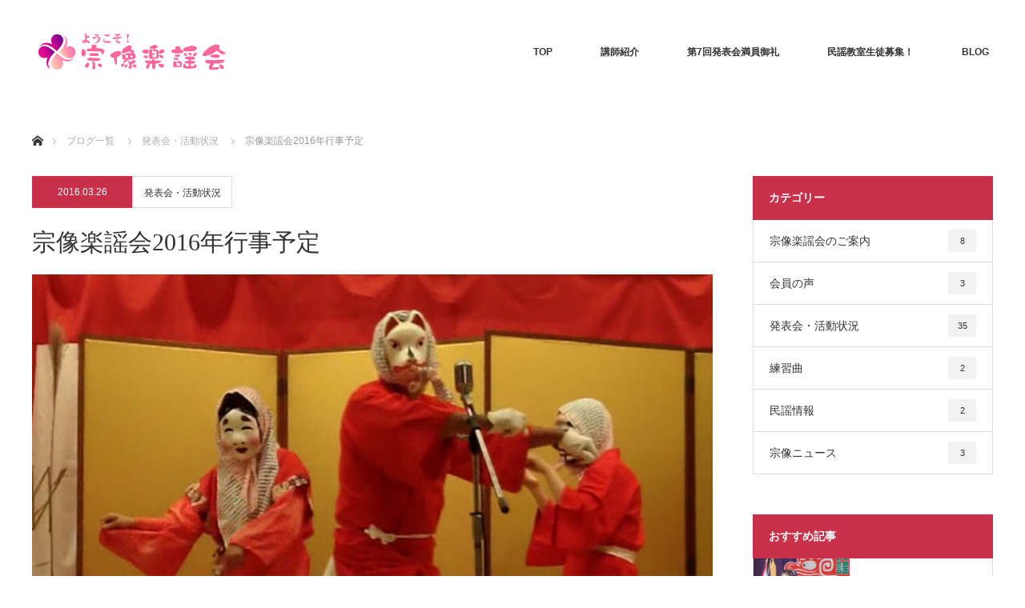

--- FILE ---
content_type: text/html; charset=UTF-8
request_url: https://xn--6oq74bt1txookv3b.net/2016-event/
body_size: 10831
content:
<!DOCTYPE html>
<html class="pc" lang="ja">
<head>
<meta charset="UTF-8">
<!--[if IE]><meta http-equiv="X-UA-Compatible" content="IE=edge"><![endif]-->
<meta name="viewport" content="width=device-width">
<title>宗像楽謡会2016年行事予定 | 宗像民謡教室</title>
<meta name="description" content="2016年宗像楽謡会の行事予定です。会員およびご家族、ご友人の皆様たくさんのご来場をお待ちしています。行事予定は最新情報を随時掲載していきます。">
<link rel="pingback" href="https://xn--6oq74bt1txookv3b.net/xmlrpc.php">
<link rel='dns-prefetch' href='//s.w.org' />
<link rel="alternate" type="application/rss+xml" title="宗像民謡教室 &raquo; フィード" href="https://xn--6oq74bt1txookv3b.net/feed/" />
<link rel="alternate" type="application/rss+xml" title="宗像民謡教室 &raquo; コメントフィード" href="https://xn--6oq74bt1txookv3b.net/comments/feed/" />
		<script type="text/javascript">
			window._wpemojiSettings = {"baseUrl":"https:\/\/s.w.org\/images\/core\/emoji\/12.0.0-1\/72x72\/","ext":".png","svgUrl":"https:\/\/s.w.org\/images\/core\/emoji\/12.0.0-1\/svg\/","svgExt":".svg","source":{"concatemoji":"https:\/\/xn--6oq74bt1txookv3b.net\/wp-includes\/js\/wp-emoji-release.min.js?ver=5.4.18"}};
			/*! This file is auto-generated */
			!function(e,a,t){var n,r,o,i=a.createElement("canvas"),p=i.getContext&&i.getContext("2d");function s(e,t){var a=String.fromCharCode;p.clearRect(0,0,i.width,i.height),p.fillText(a.apply(this,e),0,0);e=i.toDataURL();return p.clearRect(0,0,i.width,i.height),p.fillText(a.apply(this,t),0,0),e===i.toDataURL()}function c(e){var t=a.createElement("script");t.src=e,t.defer=t.type="text/javascript",a.getElementsByTagName("head")[0].appendChild(t)}for(o=Array("flag","emoji"),t.supports={everything:!0,everythingExceptFlag:!0},r=0;r<o.length;r++)t.supports[o[r]]=function(e){if(!p||!p.fillText)return!1;switch(p.textBaseline="top",p.font="600 32px Arial",e){case"flag":return s([127987,65039,8205,9895,65039],[127987,65039,8203,9895,65039])?!1:!s([55356,56826,55356,56819],[55356,56826,8203,55356,56819])&&!s([55356,57332,56128,56423,56128,56418,56128,56421,56128,56430,56128,56423,56128,56447],[55356,57332,8203,56128,56423,8203,56128,56418,8203,56128,56421,8203,56128,56430,8203,56128,56423,8203,56128,56447]);case"emoji":return!s([55357,56424,55356,57342,8205,55358,56605,8205,55357,56424,55356,57340],[55357,56424,55356,57342,8203,55358,56605,8203,55357,56424,55356,57340])}return!1}(o[r]),t.supports.everything=t.supports.everything&&t.supports[o[r]],"flag"!==o[r]&&(t.supports.everythingExceptFlag=t.supports.everythingExceptFlag&&t.supports[o[r]]);t.supports.everythingExceptFlag=t.supports.everythingExceptFlag&&!t.supports.flag,t.DOMReady=!1,t.readyCallback=function(){t.DOMReady=!0},t.supports.everything||(n=function(){t.readyCallback()},a.addEventListener?(a.addEventListener("DOMContentLoaded",n,!1),e.addEventListener("load",n,!1)):(e.attachEvent("onload",n),a.attachEvent("onreadystatechange",function(){"complete"===a.readyState&&t.readyCallback()})),(n=t.source||{}).concatemoji?c(n.concatemoji):n.wpemoji&&n.twemoji&&(c(n.twemoji),c(n.wpemoji)))}(window,document,window._wpemojiSettings);
		</script>
		<style type="text/css">
img.wp-smiley,
img.emoji {
	display: inline !important;
	border: none !important;
	box-shadow: none !important;
	height: 1em !important;
	width: 1em !important;
	margin: 0 .07em !important;
	vertical-align: -0.1em !important;
	background: none !important;
	padding: 0 !important;
}
</style>
	<link rel='stylesheet' id='style-css'  href='https://xn--6oq74bt1txookv3b.net/wp-content/themes/monolith_tcd042/style.css?ver=1.7.2' type='text/css' media='all' />
<link rel='stylesheet' id='wp-block-library-css'  href='https://xn--6oq74bt1txookv3b.net/wp-includes/css/dist/block-library/style.min.css?ver=5.4.18' type='text/css' media='all' />
<link rel='stylesheet' id='contact-form-7-css'  href='https://xn--6oq74bt1txookv3b.net/wp-content/plugins/contact-form-7/includes/css/styles.css?ver=5.3' type='text/css' media='all' />
<link rel='stylesheet' id='jquery.lightbox.min.css-css'  href='https://xn--6oq74bt1txookv3b.net/wp-content/plugins/wp-jquery-lightbox/styles/lightbox.min.css?ver=1.4.8.2' type='text/css' media='all' />
<script type='text/javascript' src='https://xn--6oq74bt1txookv3b.net/wp-includes/js/jquery/jquery.js?ver=1.12.4-wp'></script>
<script type='text/javascript' src='https://xn--6oq74bt1txookv3b.net/wp-includes/js/jquery/jquery-migrate.min.js?ver=1.4.1'></script>
<link rel='https://api.w.org/' href='https://xn--6oq74bt1txookv3b.net/wp-json/' />
<link rel="canonical" href="https://xn--6oq74bt1txookv3b.net/2016-event/" />
<link rel='shortlink' href='https://xn--6oq74bt1txookv3b.net/?p=22' />
<link rel="alternate" type="application/json+oembed" href="https://xn--6oq74bt1txookv3b.net/wp-json/oembed/1.0/embed?url=https%3A%2F%2Fxn--6oq74bt1txookv3b.net%2F2016-event%2F" />
<link rel="alternate" type="text/xml+oembed" href="https://xn--6oq74bt1txookv3b.net/wp-json/oembed/1.0/embed?url=https%3A%2F%2Fxn--6oq74bt1txookv3b.net%2F2016-event%2F&#038;format=xml" />

<link rel="stylesheet" href="https://xn--6oq74bt1txookv3b.net/wp-content/themes/monolith_tcd042/css/design-plus.css?ver=1.7.2">
<link rel="stylesheet" href="https://xn--6oq74bt1txookv3b.net/wp-content/themes/monolith_tcd042/css/sns-botton.css?ver=1.7.2">
<link rel="stylesheet" href="https://fonts.googleapis.com/css?family=Roboto:100,300">
<link rel="stylesheet" media="screen and (max-width:770px)" href="https://xn--6oq74bt1txookv3b.net/wp-content/themes/monolith_tcd042/css/responsive.css?ver=1.7.2">
<link rel="stylesheet" media="screen and (max-width:770px)" href="https://xn--6oq74bt1txookv3b.net/wp-content/themes/monolith_tcd042/css/footer-bar.css?ver=1.7.2">

<script src="https://xn--6oq74bt1txookv3b.net/wp-content/themes/monolith_tcd042/js/jquery.easing.1.3.js?ver=1.7.2"></script>
<script src="https://xn--6oq74bt1txookv3b.net/wp-content/themes/monolith_tcd042/js/jscript.js?ver=1.7.2"></script>
<script src="https://xn--6oq74bt1txookv3b.net/wp-content/themes/monolith_tcd042/js/comment.js?ver=1.7.2"></script>
<script src="https://xn--6oq74bt1txookv3b.net/wp-content/themes/monolith_tcd042/js/header_fix.js?ver=1.7.2"></script>

<style type="text/css">
body, input, textarea { font-family: Arial, "ヒラギノ角ゴ ProN W3", "Hiragino Kaku Gothic ProN", "メイリオ", Meiryo, sans-serif; }
.rich_font { font-weight:500; font-family: "Times New Roman" , "游明朝" , "Yu Mincho" , "游明朝体" , "YuMincho" , "ヒラギノ明朝 Pro W3" , "Hiragino Mincho Pro" , "HiraMinProN-W3" , "HGS明朝E" , "ＭＳ Ｐ明朝" , "MS PMincho" , serif; }

body { font-size:14px; }

.pc #header .logo { font-size:21px; }
.pc #footer_top .logo { font-size:21px; }
.mobile #header .logo { font-size:18px; }
#footer_top { background: #F7F7F7; }


#blog_list li .image img, #related_post li a.image img, .styled_post_list1 .image img, #recent_news .image img, .project_list_widget .image img, .index_box_list .image img, #project_list .image img, #previous_next_post .image img {
  -webkit-transition: all 0.75s ease; -moz-transition: all 0.75s ease; transition: all 0.75s ease;
  -webkit-transform: scale(1); -moz-transform: scale(1); -ms-transform: scale(1); -o-transform: scale(1); transform: scale(1);
  -webkit-backface-visibility:hidden; backface-visibility:hidden;
}
#blog_list li .image:hover img, #related_post li a.image:hover img, .styled_post_list1 .image:hover img, #recent_news .image:hover img, .project_list_widget .image:hover img, .index_box_list .image:hover img, #project_list .image:hover img, #previous_next_post .image:hover img {
  -webkit-transform: scale(1.2); -moz-transform: scale(1.2); -ms-transform: scale(1.2); -o-transform: scale(1.2); transform: scale(1.2);
}

.pc #global_menu > ul > li > a { color:#333333; }

#post_title { font-size:30px; }
.post_content { font-size:14px; }

a:hover, #comment_header ul li a:hover, .pc #global_menu > ul > li.active > a, .pc #global_menu li.current-menu-item > a, .pc #global_menu > ul > li > a:hover, #header_logo .logo a:hover, #bread_crumb li.home a:hover:before, #bread_crumb li a:hover,
 #archive_news_list li a .entry-date, #related_post li .title a:hover, #comment_headline, #footer_widget .footer_headline, .index_news_list ol a .entry-date, .footer_menu li:first-child a, .footer_menu li:only-child a, .color_headline, #project_title, #project_list .title span.project_title, .post_content a
  { color:#C9304A; }

.post_content a:hover
{ color:#00516C; }

.pc #global_menu ul ul a, #return_top a:hover, .next_page_link a:hover, .collapse_category_list li a:hover .count, .slick-arrow:hover, #blog_list .category a:hover, #index_blog .index_blog_link:hover, #footer_address .button:hover, #post_meta_top .category a:hover,
 #archive_news_list .headline, .side_headline, #previous_next_page a:hover, .page_navi a:hover, .page_navi span.current, .page_navi p.back a:hover, .collapse_category_list li a:hover .count, .mobile #global_menu li a:hover,
  #wp-calendar td a:hover, #wp-calendar #prev a:hover, #wp-calendar #next a:hover, .widget_search #search-btn input:hover, .widget_search #searchsubmit:hover, .side_widget.google_search #searchsubmit:hover,
   #submit_comment:hover, #comment_header ul li a:hover, #comment_header ul li.comment_switch_active a, #comment_header #comment_closed p, #post_pagination a:hover, #post_pagination p, a.menu_button:hover, .mobile .footer_menu a:hover, .mobile #footer_menu_bottom li a:hover,
  .project_pager a:hover, #project_catgory_sort li a.active, #project_catgory_sort li a:hover, #project_catgory_sort li.current-cat a, #project_side_content h3
 { background-color:#C9304A; }

.pc #global_menu ul ul a:hover, .index_news_list a.archive_link:hover
 { background-color:#00516C; }

#recent_news .headline, .index_news_list .headline, #blog_list .date, #post_meta_top .date, #related_post
 { background-color:#C9304A; }

.index_news_list a.archive_link, #index_blog .index_blog_link, .page_navi p.back a
{ background-color:#BBBBBB; }

#comment_textarea textarea:focus, #guest_info input:focus, #comment_header ul li a:hover, #comment_header ul li.comment_switch_active a, #comment_header #comment_closed p, #post_meta_top .category a:hover, #project_catgory_sort .current-cat, #project_catgory_sort li:hover, #project_catgory_sort .current-cat:last-child, #post_pagination p, #post_pagination a:hover, .page_navi span.current, .page_navi a:hover
 { border-color:#C9304A; }
#project_catgory_sort .current-cat + li, #project_catgory_sort li:hover + li, .page_navi .current-cat + li a
{ border-left-color:#C9304A; }

@media screen and (max-width:600px) {
  #project_catgory_sort .current-cat { border-right-color:#C9304A!important; }
}

#comment_header ul li.comment_switch_active a:after, #comment_header #comment_closed p:after
 { border-color:#C9304A transparent transparent transparent; }

.collapse_category_list li a:before
 { border-color: transparent transparent transparent #C9304A; }

.footer_menu li:first-child a, .footer_menu li:only-child a { pointer-events:none; }

#site_loader_spinner { border:4px solid rgba(201,48,74,0.2); border-top-color:#C9304A; }



</style>





<style>.simplemap img{max-width:none !important;padding:0 !important;margin:0 !important;}.staticmap,.staticmap img{max-width:100% !important;height:auto !important;}.simplemap .simplemap-content{display:none;}</style>
<script>var google_map_api_key = "AIzaSyAOLIkj7pCAxTUlMWC_u2kPzfJPrQXpjwE";</script><style type="text/css"></style><link rel="icon" href="https://xn--6oq74bt1txookv3b.net/wp-content/uploads/2020/07/cropped-topicon-32x32.png" sizes="32x32" />
<link rel="icon" href="https://xn--6oq74bt1txookv3b.net/wp-content/uploads/2020/07/cropped-topicon-192x192.png" sizes="192x192" />
<link rel="apple-touch-icon" href="https://xn--6oq74bt1txookv3b.net/wp-content/uploads/2020/07/cropped-topicon-180x180.png" />
<meta name="msapplication-TileImage" content="https://xn--6oq74bt1txookv3b.net/wp-content/uploads/2020/07/cropped-topicon-270x270.png" />
</head>
<body data-rsssl=1 id="body" class="post-template-default single single-post postid-22 single-format-standard fix_top mobile_header_fix">


 <div id="header" style="background-color: rgba(255, 255, 255, 0.7);">
  <div id="header_inner" class="clearfix">
   <div id="logo_image">
 <h1 class="logo">
  <a href="https://xn--6oq74bt1txookv3b.net/" title="宗像民謡教室" data-label="宗像民謡教室"><img class="h_logo" src="https://xn--6oq74bt1txookv3b.net/wp-content/uploads/2018/11/logo.png?1768944310" alt="宗像民謡教室" title="宗像民謡教室" /></a>
 </h1>
</div>

  
      <div id="global_menu">
    <ul id="menu-top" class="menu"><li id="menu-item-732" class="menu-item menu-item-type-custom menu-item-object-custom menu-item-home menu-item-732"><a href="https://xn--6oq74bt1txookv3b.net">TOP</a></li>
<li id="menu-item-723" class="menu-item menu-item-type-post_type menu-item-object-post menu-item-723"><a href="https://xn--6oq74bt1txookv3b.net/hata-sensei/">講師紹介</a></li>
<li id="menu-item-890" class="menu-item menu-item-type-post_type menu-item-object-post menu-item-890"><a href="https://xn--6oq74bt1txookv3b.net/7th-thanks/">第7回発表会満員御礼</a></li>
<li id="menu-item-724" class="menu-item menu-item-type-post_type menu-item-object-post menu-item-724"><a href="https://xn--6oq74bt1txookv3b.net/seito-bosyu/">民謡教室生徒募集！</a></li>
<li id="menu-item-792" class="menu-item menu-item-type-taxonomy menu-item-object-category current-post-ancestor current-menu-parent current-post-parent menu-item-792"><a href="https://xn--6oq74bt1txookv3b.net/category/concert/">BLOG</a></li>
</ul>   </div>
   <a href="#" class="menu_button"><span>menu</span></a>
     </div>
 </div><!-- END #header -->

 
 <div id="main_contents" class="clearfix">


<div id="bread_crumb">

<ul class="clearfix" itemscope itemtype="http://schema.org/BreadcrumbList">
 <li itemprop="itemListElement" itemscope itemtype="http://schema.org/ListItem" class="home"><a itemprop="item" href="https://xn--6oq74bt1txookv3b.net/"><span itemprop="name">ホーム</span></a><meta itemprop="position" content="1" /></li>

 <li itemprop="itemListElement" itemscope itemtype="http://schema.org/ListItem"><a itemprop="item" href="https://xn--6oq74bt1txookv3b.net/%e3%83%96%e3%83%ad%e3%82%b0%e4%b8%80%e8%a6%a7/"><span itemprop="name">ブログ一覧</span></a><meta itemprop="position" content="2" /></li>
 <li itemprop="itemListElement" itemscope itemtype="http://schema.org/ListItem">
     <a itemprop="item" href="https://xn--6oq74bt1txookv3b.net/category/concert/"><span itemprop="name">発表会・活動状況</span></a>
       <meta itemprop="position" content="3" /></li>
 <li itemprop="itemListElement" itemscope itemtype="http://schema.org/ListItem" class="last"><span itemprop="name">宗像楽謡会2016年行事予定</span><meta itemprop="position" content="4" /></li>

</ul>
</div>

<div id="main_col" class="clearfix">

<div id="left_col">

 
 <div id="article">

    <ul id="post_meta_top" class="clearfix">
	<li class="date"><time class="entry-date updated" datetime="2016-04-13T21:43:14+09:00">2016.03.26</time></li>	<li class="category"><a href="https://xn--6oq74bt1txookv3b.net/category/concert/">発表会・活動状況</a>
</li>  </ul>
  
  <h2 id="post_title" class="rich_font">宗像楽謡会2016年行事予定</h2>

      <div id="post_image">
   <img width="649" height="450" src="https://xn--6oq74bt1txookv3b.net/wp-content/uploads/2016/03/hyotoko.jpg" class="attachment-size8 size-size8 wp-post-image" alt="" srcset="https://xn--6oq74bt1txookv3b.net/wp-content/uploads/2016/03/hyotoko.jpg 649w, https://xn--6oq74bt1txookv3b.net/wp-content/uploads/2016/03/hyotoko-300x208.jpg 300w" sizes="(max-width: 649px) 100vw, 649px" />  </div>
    
    <div class="single_share clearfix" id="single_share_top">
   <div class="share-type1 share-top">
 
	<div class="sns mt10">
		<ul class="type1 clearfix">
			<li class="twitter">
				<a href="https://twitter.com/share?text=%E5%AE%97%E5%83%8F%E6%A5%BD%E8%AC%A1%E4%BC%9A2016%E5%B9%B4%E8%A1%8C%E4%BA%8B%E4%BA%88%E5%AE%9A&url=https%3A%2F%2Fxn--6oq74bt1txookv3b.net%2F2016-event%2F&via=&tw_p=tweetbutton&related=" onclick="javascript:window.open(this.href, '', 'menubar=no,toolbar=no,resizable=yes,scrollbars=yes,height=400,width=600');return false;"><i class="icon-twitter"></i><span class="ttl">Tweet</span><span class="share-count"></span></a>
			</li>
			<li class="facebook">
				<a href="//www.facebook.com/sharer/sharer.php?u=https://xn--6oq74bt1txookv3b.net/2016-event/&amp;t=%E5%AE%97%E5%83%8F%E6%A5%BD%E8%AC%A1%E4%BC%9A2016%E5%B9%B4%E8%A1%8C%E4%BA%8B%E4%BA%88%E5%AE%9A" class="facebook-btn-icon-link" target="blank" rel="nofollow"><i class="icon-facebook"></i><span class="ttl">Share</span><span class="share-count"></span></a>
			</li>
			<li class="googleplus">
				<a href="https://plus.google.com/share?url=https%3A%2F%2Fxn--6oq74bt1txookv3b.net%2F2016-event%2F" onclick="javascript:window.open(this.href, '', 'menubar=no,toolbar=no,resizable=yes,scrollbars=yes,height=600,width=500');return false;"><i class="icon-google-plus"></i><span class="ttl">+1</span><span class="share-count"></span></a>
			</li>
			<li class="hatebu">
				<a href="https://b.hatena.ne.jp/add?mode=confirm&url=https%3A%2F%2Fxn--6oq74bt1txookv3b.net%2F2016-event%2F" onclick="javascript:window.open(this.href, '', 'menubar=no,toolbar=no,resizable=yes,scrollbars=yes,height=400,width=510');return false;" ><i class="icon-hatebu"></i><span class="ttl">Hatena</span><span class="share-count"></span></a>
			</li>
			<li class="pocket">
				<a href="https://getpocket.com/edit?url=https%3A%2F%2Fxn--6oq74bt1txookv3b.net%2F2016-event%2F&title=%E5%AE%97%E5%83%8F%E6%A5%BD%E8%AC%A1%E4%BC%9A2016%E5%B9%B4%E8%A1%8C%E4%BA%8B%E4%BA%88%E5%AE%9A" target="blank"><i class="icon-pocket"></i><span class="ttl">Pocket</span><span class="share-count"></span></a>
			</li>
			<li class="rss">
				<a href="https://xn--6oq74bt1txookv3b.net/feed/" target="blank"><i class="icon-rss"></i><span class="ttl">RSS</span></a>
			</li>
			<li class="feedly">
				<a href="https://feedly.com/index.html#subscription%2Ffeed%2Fhttps://xn--6oq74bt1txookv3b.net/feed/" target="blank"><i class="icon-feedly"></i><span class="ttl">feedly</span><span class="share-count"></span></a>
			</li>
			<li class="pinterest">
				<a rel="nofollow" target="_blank" href="https://www.pinterest.com/pin/create/button/?url=https%3A%2F%2Fxn--6oq74bt1txookv3b.net%2F2016-event%2F&media=https://xn--6oq74bt1txookv3b.net/wp-content/uploads/2016/03/hyotoko.jpg&description=%E5%AE%97%E5%83%8F%E6%A5%BD%E8%AC%A1%E4%BC%9A2016%E5%B9%B4%E8%A1%8C%E4%BA%8B%E4%BA%88%E5%AE%9A"><i class="icon-pinterest"></i><span class="ttl">Pin&nbsp;it</span></a>
			</li>
		</ul>
	</div>
</div>
  </div>
  
    
  <div class="post_content clearfix">
   <p>2016年宗像楽謡会の行事予定です。会員およびご家族、ご友人の皆様たくさんのご来場をお待ちしています。行事予定は最新情報を随時掲載していきます。</p>
<h3 class="merit">2016年行事表（決定）</h3>
<table border="1">
<tbody>
<tr>
<td class="kamoku">開催月</td>
<td class="kamoku">開催内容(日時・場所）</td>
</tr>
<tr>
<td class="kamoku1">1月</td>
<td></td>
</tr>
<tr>
<td class="kamoku1">2月</td>
<td></td>
</tr>
<tr>
<td class="kamoku1">3月</td>
<td>■3月20日(日）午前10時～<br />
第1回宗像市民交流まつり<br />
（宗像メイトム；宗像市久原180 TEL:0940-36-0202）</td>
</tr>
<tr>
<td class="kamoku1">
      4月</td>
<td>■4月19日(火）宗像宗寿園訪問（午前11時～午後1時）<br />
(福岡県宗像市稲元5-2-2  TEL:0940-33-0337）<br />
<br />
 ■4月29日(金）第5回　福岡県シニア民謡選手権大会（サザンクス筑後）<br />
（福岡県筑後市大字若菜1104　TEL:0942-54-1200）</td>
</tr>
<tr>
<td class="kamoku1">5月</td>
<td></td>
</tr>
<tr>
<td class="kamoku1">6月</td>
<td></td>
</tr>
<tr>
<td class="kamoku1">7月</td>
<td>■2016年7月10日（日）小倉節日本一大会<br />なかまハーモニーホール福岡県中間市蓮花寺３-７-１　TEL:093-245-8000<br />
■2016年7月17日（日）サンビレッジ三愛慰問<br />福岡県福津市手光1803-2
</td>
</tr>
<tr>
<td class="kamoku1">8月</td>
<td></td>
</tr>
<tr>
<td class="kamoku1">9月</td>
<td></td>
</tr>
<tr>
<td class="kamoku1">10月</td>
<td></td>
</tr>
<tr>
<td class="kamoku1">11月</td>
<td>■11月6日(日）宗像楽謡会会員発表会（午前10時開演～午後2時終了予定）<br />
赤間コミュニティセンター宗像市赤間2丁目3-1 TEL:0940-39-7051</td>
</tr>
<tr>
<td class="kamoku1">12月</td>
<td>■12月11日（日）日本民謡協会主催：(公財)九州北部連合大会<br />
<br />
（なかまハーモニーホール福岡県中間市蓮花寺３-７-１　TEL:093-245-8000</td>
</tr>
</tbody>
</table>
     </div>

 <div class="author_profile clearfix">
  <a class="avatar" href="https://xn--6oq74bt1txookv3b.net/author/munakata3/"></a>
  <div class="info clearfix">
    <div class="title_area clearfix">
      <h4 class="name rich_font"><a href="https://xn--6oq74bt1txookv3b.net/author/munakata3/">munakata3</a></h4>
      <a class="archive_link" href="https://xn--6oq74bt1txookv3b.net/author/munakata3/"><span>記事一覧</span></a>
    </div>
          </div>
</div><!-- END .post_profile -->
 
    <div class="single_share clearfix" id="single_share_bottom">
   <div class="share-type1 share-btm">
 
	<div class="sns mt10 mb45">
		<ul class="type1 clearfix">
			<li class="twitter">
				<a href="https://twitter.com/share?text=%E5%AE%97%E5%83%8F%E6%A5%BD%E8%AC%A1%E4%BC%9A2016%E5%B9%B4%E8%A1%8C%E4%BA%8B%E4%BA%88%E5%AE%9A&url=https%3A%2F%2Fxn--6oq74bt1txookv3b.net%2F2016-event%2F&via=&tw_p=tweetbutton&related=" onclick="javascript:window.open(this.href, '', 'menubar=no,toolbar=no,resizable=yes,scrollbars=yes,height=400,width=600');return false;"><i class="icon-twitter"></i><span class="ttl">Tweet</span><span class="share-count"></span></a>
			</li>
			<li class="facebook">
				<a href="//www.facebook.com/sharer/sharer.php?u=https://xn--6oq74bt1txookv3b.net/2016-event/&amp;t=%E5%AE%97%E5%83%8F%E6%A5%BD%E8%AC%A1%E4%BC%9A2016%E5%B9%B4%E8%A1%8C%E4%BA%8B%E4%BA%88%E5%AE%9A" class="facebook-btn-icon-link" target="blank" rel="nofollow"><i class="icon-facebook"></i><span class="ttl">Share</span><span class="share-count"></span></a>
			</li>
			<li class="googleplus">
				<a href="https://plus.google.com/share?url=https%3A%2F%2Fxn--6oq74bt1txookv3b.net%2F2016-event%2F" onclick="javascript:window.open(this.href, '', 'menubar=no,toolbar=no,resizable=yes,scrollbars=yes,height=600,width=500');return false;"><i class="icon-google-plus"></i><span class="ttl">+1</span><span class="share-count"></span></a>
			</li>
			<li class="hatebu">
				<a href="https://b.hatena.ne.jp/add?mode=confirm&url=https%3A%2F%2Fxn--6oq74bt1txookv3b.net%2F2016-event%2F" onclick="javascript:window.open(this.href, '', 'menubar=no,toolbar=no,resizable=yes,scrollbars=yes,height=400,width=510');return false;" ><i class="icon-hatebu"></i><span class="ttl">Hatena</span><span class="share-count"></span></a>
			</li>
			<li class="pocket">
				<a href="https://getpocket.com/edit?url=https%3A%2F%2Fxn--6oq74bt1txookv3b.net%2F2016-event%2F&title=%E5%AE%97%E5%83%8F%E6%A5%BD%E8%AC%A1%E4%BC%9A2016%E5%B9%B4%E8%A1%8C%E4%BA%8B%E4%BA%88%E5%AE%9A" target="blank"><i class="icon-pocket"></i><span class="ttl">Pocket</span><span class="share-count"></span></a>
			</li>
			<li class="rss">
				<a href="https://xn--6oq74bt1txookv3b.net/feed/" target="blank"><i class="icon-rss"></i><span class="ttl">RSS</span></a>
			</li>
			<li class="feedly">
				<a href="https://feedly.com/index.html#subscription%2Ffeed%2Fhttps://xn--6oq74bt1txookv3b.net/feed/" target="blank"><i class="icon-feedly"></i><span class="ttl">feedly</span><span class="share-count"></span></a>
			</li>
			<li class="pinterest">
				<a rel="nofollow" target="_blank" href="https://www.pinterest.com/pin/create/button/?url=https%3A%2F%2Fxn--6oq74bt1txookv3b.net%2F2016-event%2F&media=https://xn--6oq74bt1txookv3b.net/wp-content/uploads/2016/03/hyotoko.jpg&description=%E5%AE%97%E5%83%8F%E6%A5%BD%E8%AC%A1%E4%BC%9A2016%E5%B9%B4%E8%A1%8C%E4%BA%8B%E4%BA%88%E5%AE%9A"><i class="icon-pinterest"></i><span class="ttl">Pin&nbsp;it</span></a>
			</li>
		</ul>
	</div>
</div>
  </div>
  
    <ul id="post_meta_bottom" class="clearfix">
      <li class="post_category"><a href="https://xn--6oq74bt1txookv3b.net/category/concert/" rel="category tag">発表会・活動状況</a></li>        </ul>
  
    <div id="previous_next_post" class="clearfix">
   <div class='next_post'><a href='https://xn--6oq74bt1txookv3b.net/gaiyo/' title='宗像楽謡会の概要'><div class='image'><img width="200" height="200" src="https://xn--6oq74bt1txookv3b.net/wp-content/uploads/2016/03/sensei3-300x300.jpg" class="attachment-size1 size-size1 wp-post-image" alt="" srcset="https://xn--6oq74bt1txookv3b.net/wp-content/uploads/2016/03/sensei3-300x300.jpg 300w, https://xn--6oq74bt1txookv3b.net/wp-content/uploads/2016/03/sensei3-150x150.jpg 150w, https://xn--6oq74bt1txookv3b.net/wp-content/uploads/2016/03/sensei3-60x60.jpg 60w" sizes="(max-width: 200px) 100vw, 200px" /></div><div class='title'><span>宗像楽謡会の概要</span></div></a></div>
  </div>
  
 </div><!-- END #article -->

  <div id="single_banner_area" class="clearfix">
       <div class="single_banner single_banner_left">
    <a href="https://www.tamiuta-homepage.com/" target="_blank"><img src="" alt="" title="" /></a>
   </div>
         <div class="single_banner single_banner_right">
    <a href="/seito-bosyu/" target="_blank"><img src="" alt="" title="" /></a>
   </div>
   </div><!-- END #single_banner_area -->
  
 
  <div id="related_post">
  <h3 class="headline"><span>関連記事</span></h3>
  <ol class="clearfix">
      <li class="clearfix num1">
    <a class="image" href="https://xn--6oq74bt1txookv3b.net/%e7%99%ba%e8%a1%a8%e4%bc%9a/"><img width="432" height="300" src="https://xn--6oq74bt1txookv3b.net/wp-content/uploads/2016/03/会員.jpg" class="attachment-size9 size-size9 wp-post-image" alt="" srcset="https://xn--6oq74bt1txookv3b.net/wp-content/uploads/2016/03/会員.jpg 651w, https://xn--6oq74bt1txookv3b.net/wp-content/uploads/2016/03/会員-300x208.jpg 300w" sizes="(max-width: 432px) 100vw, 432px" /></a>
    <div class="desc">
     <h4 class="title"><a href="https://xn--6oq74bt1txookv3b.net/%e7%99%ba%e8%a1%a8%e4%bc%9a/" name="">宗像楽謡会の民謡発表会</a></h4>
    </div>
   </li>
      <li class="clearfix num2">
    <a class="image" href="https://xn--6oq74bt1txookv3b.net/minyoumeguri/"><img width="490" height="275" src="https://xn--6oq74bt1txookv3b.net/wp-content/uploads/2018/10/soujyuen1018.jpg" class="attachment-size9 size-size9 wp-post-image" alt="九州民謡巡り" srcset="https://xn--6oq74bt1txookv3b.net/wp-content/uploads/2018/10/soujyuen1018.jpg 1079w, https://xn--6oq74bt1txookv3b.net/wp-content/uploads/2018/10/soujyuen1018-300x168.jpg 300w, https://xn--6oq74bt1txookv3b.net/wp-content/uploads/2018/10/soujyuen1018-1024x575.jpg 1024w" sizes="(max-width: 490px) 100vw, 490px" /></a>
    <div class="desc">
     <h4 class="title"><a href="https://xn--6oq74bt1txookv3b.net/minyoumeguri/" name="">九州民謡巡りでボランティア活動！</a></h4>
    </div>
   </li>
      <li class="clearfix num3">
    <a class="image" href="https://xn--6oq74bt1txookv3b.net/%e6%95%ac%e8%80%81%e4%bc%9a/"><img width="421" height="300" src="https://xn--6oq74bt1txookv3b.net/wp-content/uploads/2017/09/tajima-top.jpg" class="attachment-size9 size-size9 wp-post-image" alt="長寿を祝う会" srcset="https://xn--6oq74bt1txookv3b.net/wp-content/uploads/2017/09/tajima-top.jpg 701w, https://xn--6oq74bt1txookv3b.net/wp-content/uploads/2017/09/tajima-top-300x214.jpg 300w" sizes="(max-width: 421px) 100vw, 421px" /></a>
    <div class="desc">
     <h4 class="title"><a href="https://xn--6oq74bt1txookv3b.net/%e6%95%ac%e8%80%81%e4%bc%9a/" name="">敬老会</a></h4>
    </div>
   </li>
      <li class="clearfix num4">
    <a class="image" href="https://xn--6oq74bt1txookv3b.net/20-hokubu/"><img width="440" height="300" src="https://xn--6oq74bt1txookv3b.net/wp-content/uploads/2017/12/2017-top.jpg" class="attachment-size9 size-size9 wp-post-image" alt="" srcset="https://xn--6oq74bt1txookv3b.net/wp-content/uploads/2017/12/2017-top.jpg 1000w, https://xn--6oq74bt1txookv3b.net/wp-content/uploads/2017/12/2017-top-300x205.jpg 300w" sizes="(max-width: 440px) 100vw, 440px" /></a>
    <div class="desc">
     <h4 class="title"><a href="https://xn--6oq74bt1txookv3b.net/20-hokubu/" name="">第20回九州北部連合大会で大躍進！</a></h4>
    </div>
   </li>
      <li class="clearfix num5">
    <a class="image" href="https://xn--6oq74bt1txookv3b.net/sojyuen/"><img width="400" height="300" src="https://xn--6oq74bt1txookv3b.net/wp-content/uploads/2016/05/houshi-1.jpg" class="attachment-size9 size-size9 wp-post-image" alt="奉仕活動" srcset="https://xn--6oq74bt1txookv3b.net/wp-content/uploads/2016/05/houshi-1.jpg 640w, https://xn--6oq74bt1txookv3b.net/wp-content/uploads/2016/05/houshi-1-300x225.jpg 300w" sizes="(max-width: 400px) 100vw, 400px" /></a>
    <div class="desc">
     <h4 class="title"><a href="https://xn--6oq74bt1txookv3b.net/sojyuen/" name="">福祉センター宗寿園さんに慰安訪問</a></h4>
    </div>
   </li>
      <li class="clearfix num6">
    <a class="image" href="https://xn--6oq74bt1txookv3b.net/7th-thanks/"><img width="490" height="300" src="https://xn--6oq74bt1txookv3b.net/wp-content/uploads/2019/11/7kaihapyoukai-2-490x300.jpg" class="attachment-size9 size-size9 wp-post-image" alt="発表会" srcset="https://xn--6oq74bt1txookv3b.net/wp-content/uploads/2019/11/7kaihapyoukai-2-490x300.jpg 490w, https://xn--6oq74bt1txookv3b.net/wp-content/uploads/2019/11/7kaihapyoukai-2-300x184.jpg 300w, https://xn--6oq74bt1txookv3b.net/wp-content/uploads/2019/11/7kaihapyoukai-2.jpg 850w" sizes="(max-width: 490px) 100vw, 490px" /></a>
    <div class="desc">
     <h4 class="title"><a href="https://xn--6oq74bt1txookv3b.net/7th-thanks/" name="">第7回宗像楽謡会民謡発表会満員御礼！ありがとうございました！</a></h4>
    </div>
   </li>
     </ol>
 </div>
  
 

</div><!-- END #left_col -->

  <div id="side_col">
  <div class="side_widget clearfix tcdw_category_list_widget" id="tcdw_category_list_widget-2">
<h3 class="side_headline"><span>カテゴリー</span></h3><ul class="collapse_category_list">
 	<li class="cat-item cat-item-2"><a href="https://xn--6oq74bt1txookv3b.net/category/infomation/">宗像楽謡会のご案内 <span class="count">8</span></a>
</li>
	<li class="cat-item cat-item-5"><a href="https://xn--6oq74bt1txookv3b.net/category/member/">会員の声 <span class="count">3</span></a>
</li>
	<li class="cat-item cat-item-4"><a href="https://xn--6oq74bt1txookv3b.net/category/concert/">発表会・活動状況 <span class="count">35</span></a>
</li>
	<li class="cat-item cat-item-8"><a href="https://xn--6oq74bt1txookv3b.net/category/study%e3%80%80song/">練習曲 <span class="count">2</span></a>
</li>
	<li class="cat-item cat-item-9"><a href="https://xn--6oq74bt1txookv3b.net/category/news/">民謡情報 <span class="count">2</span></a>
</li>
	<li class="cat-item cat-item-10"><a href="https://xn--6oq74bt1txookv3b.net/category/munakata-news/">宗像ニュース <span class="count">3</span></a>
</li>
</ul>
</div>
<div class="side_widget clearfix styled_post_list1_widget" id="styled_post_list1_widget-8">
<h3 class="side_headline"><span>おすすめ記事</span></h3><ol class="styled_post_list1">
 <li class="clearfix">
   <a class="image" href="https://xn--6oq74bt1txookv3b.net/2019hokuburengou/"><img width="200" height="200" src="https://xn--6oq74bt1txookv3b.net/wp-content/uploads/2019/12/nisio-200x200.jpg" class="attachment-size1 size-size1 wp-post-image" alt="グランプリ" srcset="https://xn--6oq74bt1txookv3b.net/wp-content/uploads/2019/12/nisio-200x200.jpg 200w, https://xn--6oq74bt1txookv3b.net/wp-content/uploads/2019/12/nisio-150x150.jpg 150w, https://xn--6oq74bt1txookv3b.net/wp-content/uploads/2019/12/nisio-300x300.jpg 300w, https://xn--6oq74bt1txookv3b.net/wp-content/uploads/2019/12/nisio-450x450.jpg 450w, https://xn--6oq74bt1txookv3b.net/wp-content/uploads/2019/12/nisio-120x120.jpg 120w" sizes="(max-width: 200px) 100vw, 200px" /></a>   <div class="info">
        <a class="title" href="https://xn--6oq74bt1txookv3b.net/2019hokuburengou/">第22回九州北部連合大会で宗像楽謡会が総合グランプリ2連…</a>
   </div>
 </li>
 <li class="clearfix">
   <a class="image" href="https://xn--6oq74bt1txookv3b.net/7th-thanks/"><img width="200" height="200" src="https://xn--6oq74bt1txookv3b.net/wp-content/uploads/2019/11/7kaihapyoukai-2-200x200.jpg" class="attachment-size1 size-size1 wp-post-image" alt="発表会" srcset="https://xn--6oq74bt1txookv3b.net/wp-content/uploads/2019/11/7kaihapyoukai-2-200x200.jpg 200w, https://xn--6oq74bt1txookv3b.net/wp-content/uploads/2019/11/7kaihapyoukai-2-150x150.jpg 150w, https://xn--6oq74bt1txookv3b.net/wp-content/uploads/2019/11/7kaihapyoukai-2-300x300.jpg 300w, https://xn--6oq74bt1txookv3b.net/wp-content/uploads/2019/11/7kaihapyoukai-2-450x450.jpg 450w, https://xn--6oq74bt1txookv3b.net/wp-content/uploads/2019/11/7kaihapyoukai-2-120x120.jpg 120w" sizes="(max-width: 200px) 100vw, 200px" /></a>   <div class="info">
        <a class="title" href="https://xn--6oq74bt1txookv3b.net/7th-thanks/">第7回宗像楽謡会民謡発表会満員御礼！ありがとうございまし…</a>
   </div>
 </li>
 <li class="clearfix">
   <a class="image" href="https://xn--6oq74bt1txookv3b.net/test/"><img width="200" height="112" src="https://xn--6oq74bt1txookv3b.net/wp-content/uploads/2018/11/2018test.jpg" class="attachment-size1 size-size1 wp-post-image" alt="民謡試験会場" srcset="https://xn--6oq74bt1txookv3b.net/wp-content/uploads/2018/11/2018test.jpg 1079w, https://xn--6oq74bt1txookv3b.net/wp-content/uploads/2018/11/2018test-300x168.jpg 300w, https://xn--6oq74bt1txookv3b.net/wp-content/uploads/2018/11/2018test-1024x575.jpg 1024w" sizes="(max-width: 200px) 100vw, 200px" /></a>   <div class="info">
        <a class="title" href="https://xn--6oq74bt1txookv3b.net/test/">指導者昇格試験に合格！</a>
   </div>
 </li>
 <li class="clearfix">
   <a class="image" href="https://xn--6oq74bt1txookv3b.net/minyoumeguri/"><img width="200" height="112" src="https://xn--6oq74bt1txookv3b.net/wp-content/uploads/2018/10/soujyuen1018.jpg" class="attachment-size1 size-size1 wp-post-image" alt="九州民謡巡り" srcset="https://xn--6oq74bt1txookv3b.net/wp-content/uploads/2018/10/soujyuen1018.jpg 1079w, https://xn--6oq74bt1txookv3b.net/wp-content/uploads/2018/10/soujyuen1018-300x168.jpg 300w, https://xn--6oq74bt1txookv3b.net/wp-content/uploads/2018/10/soujyuen1018-1024x575.jpg 1024w" sizes="(max-width: 200px) 100vw, 200px" /></a>   <div class="info">
        <a class="title" href="https://xn--6oq74bt1txookv3b.net/minyoumeguri/">九州民謡巡りでボランティア活動！</a>
   </div>
 </li>
</ol>
</div>
<div class="side_widget clearfix widget_text" id="text-18">
<h3 class="side_headline"><span>民謡教室のご案内</span></h3>			<div class="textwidget"><div class="post_content clearfix"><img class="aligncenter size-medium wp-image-924" src="https://xn--6oq74bt1txookv3b.net/wp-content/uploads/2019/11/hata-top2-300x289.jpg" alt="民謡教室" width="300" height="289" /></p>
<p>私たちの教室は3歳から80歳を超える老若男女の生徒さんたちで賑わっています。生徒さん全員と言って良いほど民謡がまったくの初心者からスタートしています。月2回のレッスンでみるみるうちに上達している生徒さんの笑顔がなによりです。</p>
<p><a href="/seito-bosyu/">＞＞詳しく見る</a></div>
</div>
		</div>
<div class="side_widget clearfix widget_text" id="text-19">
<h3 class="side_headline"><span>三味線教室のご案内</span></h3>			<div class="textwidget"><div class="post_content clearfix"><img class="aligncenter size-medium wp-image-925" src="https://xn--6oq74bt1txookv3b.net/wp-content/uploads/2019/11/hata-syami-300x282.jpg" alt="三味線教室" width="300" height="282" /></p>
<p>三味線を弾きたい！思い立ったが吉日です（笑）。三味線もまったくのゼロから始められ、今では財団法人日本民謡協会の認定講師になっている方も多数おられます。発表会やイベントでも三味線の音色にお客様もうっとり♪</p>
<p><a href="/seito-bosyu/">＞＞詳しく見る</a></div>
</div>
		</div>
<div class="side_widget clearfix widget_text" id="text-17">
<h3 class="side_headline"><span>尺八教室のご案内</span></h3>			<div class="textwidget"><div class="post_content clearfix"><img class="aligncenter size-medium wp-image-923" src="https://xn--6oq74bt1txookv3b.net/wp-content/uploads/2019/11/hakuyou2-300x255.jpg" alt="尺八教室" width="300" height="255" /></p>
<p>若い女性の間でも尺八が静かなブームですね。宗像楽謡会では2019年6月に尺八教室を開講します。同時に尺八を手作りできる教室も開講します。どうぞお気軽に民教教室の体験会にご参加お待ちしています。</p>
<p><a href="/syakuhachi-lesson/">＞＞詳細はこちら</a></div>
</div>
		</div>
 </div>
 
</div><!-- END #main_col -->


 </div><!-- END #main_contents -->

 <div id="footer_top">
  <div id="footer_top_inner" class="clearfix">

   <div id="footer_menu_widget_area">

      <div id="footer_menu" class="clearfix">
        <div id="footer-menu1" class="footer_menu clearfix">
     <ul id="menu-%e3%81%8a%e7%9f%a5%e3%82%89%e3%81%9b" class="menu"><li id="menu-item-1023" class="menu-item menu-item-type-post_type menu-item-object-info menu-item-1023"><a href="https://xn--6oq74bt1txookv3b.net/info/info0706/">お稽古再開</a></li>
</ul>    </div>
            <div id="footer-menu2" class="footer_menu clearfix">
     <ul id="menu-%e3%82%b0%e3%83%ad%e3%83%bc%e3%83%90%e3%83%ab%e3%83%8a%e3%83%93%e3%82%b2%e3%83%bc%e3%82%b7%e3%83%a7%e3%83%b3" class="menu"><li id="menu-item-901" class="menu-item menu-item-type-custom menu-item-object-custom menu-item-home menu-item-901"><a href="https://xn--6oq74bt1txookv3b.net">ホーム</a></li>
<li id="menu-item-942" class="menu-item menu-item-type-taxonomy menu-item-object-category menu-item-942"><a href="https://xn--6oq74bt1txookv3b.net/category/infomation/">宗像楽謡会のご案内</a></li>
<li id="menu-item-950" class="menu-item menu-item-type-post_type menu-item-object-post menu-item-950"><a href="https://xn--6oq74bt1txookv3b.net/syakuhachi-lesson/">尺八教室</a></li>
<li id="menu-item-951" class="menu-item menu-item-type-post_type menu-item-object-post menu-item-951"><a href="https://xn--6oq74bt1txookv3b.net/hata-sensei/">講師紹介</a></li>
<li id="menu-item-952" class="menu-item menu-item-type-post_type menu-item-object-post menu-item-952"><a href="https://xn--6oq74bt1txookv3b.net/seito-bosyu/">民謡生徒募集</a></li>
</ul>    </div>
               </div>
   
      <div id="footer_widget">
    <div class="side_widget clearfix widget_text" id="text-20">
<h3 class="footer_headline"><span>自宅でラクラク、楽しく上達「PR」</span></h3>			<div class="textwidget"><p><a href="https://px.a8.net/svt/ejp?a8mat=3BG5JD+UZFVE+2Z0I+1BQJA9" rel="nofollow"><img border="0" width="300" height="250" alt="" src="https://www20.a8.net/svt/bgt?aid=200627977052&#038;wid=042&#038;eno=01&#038;mid=s00000013869008018000&#038;mc=1"></a><img border="0" width="1" height="1" src="https://www15.a8.net/0.gif?a8mat=3BG5JD+UZFVE+2Z0I+1BQJA9" alt=""></p>
</div>
		</div>
   </div>
   
   </div><!-- END #footer_menu_widget_area -->

      <div id="footer_address">
        <div class="logo_area">
 <p class="logo"><a href="https://xn--6oq74bt1txookv3b.net/" title="宗像民謡教室"><img class="f_logo" src="https://xn--6oq74bt1txookv3b.net/wp-content/uploads/2021/03/2021toprogo.png?1768944310" alt="宗像民謡教室" title="宗像民謡教室" /></a></p>
</div>
    <div class="info"><p>当サイト制作・管理は（株）ステップワンが行っています。</p>
</div>    <a class="button" href="https://www.step1.cc">サイト制作のお問合せ</a>   </div>
   
  </div><!-- END #footer_top_inner -->
 </div><!-- END #footer_top -->

 <div id="footer_bottom">
  <div id="footer_bottom_inner" class="clearfix">

      <ul class="clearfix" id="footer_social_link">
                    <li class="rss"><a class="target_blank" href="https://xn--6oq74bt1txookv3b.net/feed/">RSS</a></li>
       </ul>
   
   <p id="copyright">Copyright &copy;&nbsp; <a href="https://xn--6oq74bt1txookv3b.net/">宗像民謡教室</a></p>

  </div><!-- END #footer_bottom_inner -->
 </div><!-- END #footer_bottom -->


 <div id="return_top">
  <a href="#body"><span>PAGE TOP</span></a>
 </div>

 

 <script>
 
 

 </script>

  <!-- facebook share button code -->
 <div id="fb-root"></div>
 <script>
 (function(d, s, id) {
   var js, fjs = d.getElementsByTagName(s)[0];
   if (d.getElementById(id)) return;
   js = d.createElement(s); js.id = id;
   js.src = "//connect.facebook.net/ja_JP/sdk.js#xfbml=1&version=v2.5";
   fjs.parentNode.insertBefore(js, fjs);
 }(document, 'script', 'facebook-jssdk'));
 </script>
 

<script type='text/javascript' src='https://xn--6oq74bt1txookv3b.net/wp-includes/js/comment-reply.min.js?ver=5.4.18'></script>
<script type='text/javascript'>
/* <![CDATA[ */
var wpcf7 = {"apiSettings":{"root":"https:\/\/xn--6oq74bt1txookv3b.net\/wp-json\/contact-form-7\/v1","namespace":"contact-form-7\/v1"}};
/* ]]> */
</script>
<script type='text/javascript' src='https://xn--6oq74bt1txookv3b.net/wp-content/plugins/contact-form-7/includes/js/scripts.js?ver=5.3'></script>
<script type='text/javascript' src='https://xn--6oq74bt1txookv3b.net/wp-content/plugins/wp-jquery-lightbox/jquery.touchwipe.min.js?ver=1.4.8.2'></script>
<script type='text/javascript'>
/* <![CDATA[ */
var JQLBSettings = {"showTitle":"1","showCaption":"1","showNumbers":"1","fitToScreen":"0","resizeSpeed":"400","showDownload":"0","navbarOnTop":"0","marginSize":"0","slideshowSpeed":"4000","prevLinkTitle":"\u524d\u306e\u753b\u50cf","nextLinkTitle":"\u6b21\u306e\u753b\u50cf","closeTitle":"\u30ae\u30e3\u30e9\u30ea\u30fc\u3092\u9589\u3058\u308b","image":"\u753b\u50cf ","of":"\u306e","download":"\u30c0\u30a6\u30f3\u30ed\u30fc\u30c9","pause":"(\u30b9\u30e9\u30a4\u30c9\u30b7\u30e7\u30fc\u3092\u505c\u6b62\u3059\u308b)","play":"(\u30b9\u30e9\u30a4\u30c9\u30b7\u30e7\u30fc\u3092\u518d\u751f\u3059\u308b)"};
/* ]]> */
</script>
<script type='text/javascript' src='https://xn--6oq74bt1txookv3b.net/wp-content/plugins/wp-jquery-lightbox/jquery.lightbox.min.js?ver=1.4.8.2'></script>
<script type='text/javascript' src='https://xn--6oq74bt1txookv3b.net/wp-includes/js/wp-embed.min.js?ver=5.4.18'></script>
</body>
</html>
